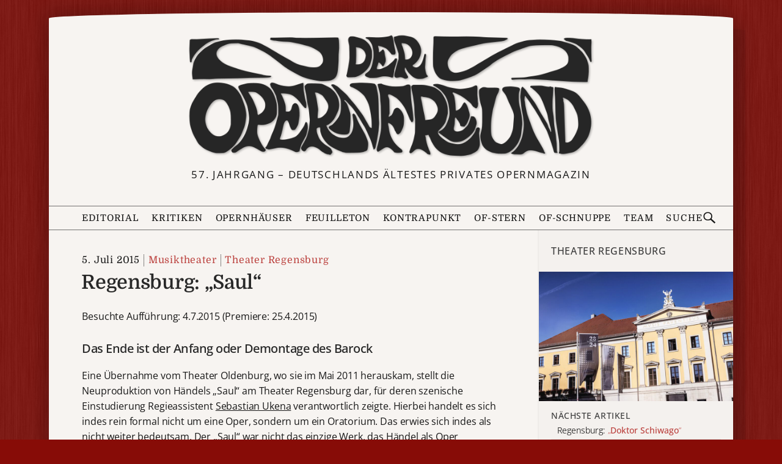

--- FILE ---
content_type: text/html; charset=UTF-8
request_url: https://deropernfreund.de/musiktheater/regensburg-saul-11167/
body_size: 14226
content:
<!DOCTYPE html>

<html lang="de-DE">
<head>
    <meta charset="UTF-8">
    <meta name="viewport" content="width=device-width, initial-scale=1">
    <meta name="description" content="Besuchte Aufführung: 4.7.2015 (Premiere: 25.4.2015) &ndash; Das Ende ist der Anfang oder Demontage des Barock &ndash;  Eine Übernahme vom Theater Oldenburg, wo sie im Mai 2011 herauskam, stellt die Neuproduktion von Händels „Saul“ am Theater Regensburg dar, für deren szenische Einstudierung Regieassistent Sebastian Ukena verantwortlich zeigte. Hierbei handelt es sich indes rein formal&nbsp;.&nbsp;.&nbsp;.">
    <meta property="og:title" content="Regensburg:&nbsp;„Saul“">
    <meta property="og:url" content="https://deropernfreund.de/theater-regensburg/regensburg-saul-11167/">
    <meta property="og:image" content="">
    <meta property="og:description" content="Besuchte Aufführung: 4.7.2015 (Premiere: 25.4.2015) &ndash; Das Ende ist der Anfang oder Demontage des Barock &ndash;  Eine Übernahme vom Theater Oldenburg, wo sie im Mai 2011 herauskam, stellt die Neuproduktion von Händels „Saul“ am Theater Regensburg dar, für deren szenische Einstudierung Regieassistent Sebastian Ukena verantwortlich zeigte. Hierbei handelt es sich indes rein formal&nbsp;.&nbsp;.&nbsp;.">
    <meta property="og:type" content="article">

<link rel="preload" as="image" href="https://deropernfreund.de/wp-content/themes/opernfreund/images/of-logo-384.png">


<!--BEGIN wp_head-->
<title>Regensburg: „Saul“ &#8211; Der Opernfreund</title>
<meta name='robots' content='max-image-preview:large' />
<style id='wp-img-auto-sizes-contain-inline-css'>
img:is([sizes=auto i],[sizes^="auto," i]){contain-intrinsic-size:3000px 1500px}
/*# sourceURL=wp-img-auto-sizes-contain-inline-css */
</style>
<style id='wp-block-library-inline-css'>
:root{--wp-block-synced-color:#7a00df;--wp-block-synced-color--rgb:122,0,223;--wp-bound-block-color:var(--wp-block-synced-color);--wp-editor-canvas-background:#ddd;--wp-admin-theme-color:#007cba;--wp-admin-theme-color--rgb:0,124,186;--wp-admin-theme-color-darker-10:#006ba1;--wp-admin-theme-color-darker-10--rgb:0,107,160.5;--wp-admin-theme-color-darker-20:#005a87;--wp-admin-theme-color-darker-20--rgb:0,90,135;--wp-admin-border-width-focus:2px}@media (min-resolution:192dpi){:root{--wp-admin-border-width-focus:1.5px}}.wp-element-button{cursor:pointer}:root .has-very-light-gray-background-color{background-color:#eee}:root .has-very-dark-gray-background-color{background-color:#313131}:root .has-very-light-gray-color{color:#eee}:root .has-very-dark-gray-color{color:#313131}:root .has-vivid-green-cyan-to-vivid-cyan-blue-gradient-background{background:linear-gradient(135deg,#00d084,#0693e3)}:root .has-purple-crush-gradient-background{background:linear-gradient(135deg,#34e2e4,#4721fb 50%,#ab1dfe)}:root .has-hazy-dawn-gradient-background{background:linear-gradient(135deg,#faaca8,#dad0ec)}:root .has-subdued-olive-gradient-background{background:linear-gradient(135deg,#fafae1,#67a671)}:root .has-atomic-cream-gradient-background{background:linear-gradient(135deg,#fdd79a,#004a59)}:root .has-nightshade-gradient-background{background:linear-gradient(135deg,#330968,#31cdcf)}:root .has-midnight-gradient-background{background:linear-gradient(135deg,#020381,#2874fc)}:root{--wp--preset--font-size--normal:16px;--wp--preset--font-size--huge:42px}.has-regular-font-size{font-size:1em}.has-larger-font-size{font-size:2.625em}.has-normal-font-size{font-size:var(--wp--preset--font-size--normal)}.has-huge-font-size{font-size:var(--wp--preset--font-size--huge)}.has-text-align-center{text-align:center}.has-text-align-left{text-align:left}.has-text-align-right{text-align:right}.has-fit-text{white-space:nowrap!important}#end-resizable-editor-section{display:none}.aligncenter{clear:both}.items-justified-left{justify-content:flex-start}.items-justified-center{justify-content:center}.items-justified-right{justify-content:flex-end}.items-justified-space-between{justify-content:space-between}.screen-reader-text{border:0;clip-path:inset(50%);height:1px;margin:-1px;overflow:hidden;padding:0;position:absolute;width:1px;word-wrap:normal!important}.screen-reader-text:focus{background-color:#ddd;clip-path:none;color:#444;display:block;font-size:1em;height:auto;left:5px;line-height:normal;padding:15px 23px 14px;text-decoration:none;top:5px;width:auto;z-index:100000}html :where(.has-border-color){border-style:solid}html :where([style*=border-top-color]){border-top-style:solid}html :where([style*=border-right-color]){border-right-style:solid}html :where([style*=border-bottom-color]){border-bottom-style:solid}html :where([style*=border-left-color]){border-left-style:solid}html :where([style*=border-width]){border-style:solid}html :where([style*=border-top-width]){border-top-style:solid}html :where([style*=border-right-width]){border-right-style:solid}html :where([style*=border-bottom-width]){border-bottom-style:solid}html :where([style*=border-left-width]){border-left-style:solid}html :where(img[class*=wp-image-]){height:auto;max-width:100%}:where(figure){margin:0 0 1em}html :where(.is-position-sticky){--wp-admin--admin-bar--position-offset:var(--wp-admin--admin-bar--height,0px)}@media screen and (max-width:600px){html :where(.is-position-sticky){--wp-admin--admin-bar--position-offset:0px}}

/*# sourceURL=wp-block-library-inline-css */
</style><style id='wp-block-group-inline-css'>
.wp-block-group{box-sizing:border-box}:where(.wp-block-group.wp-block-group-is-layout-constrained){position:relative}
/*# sourceURL=https://deropernfreund.de/wp-includes/blocks/group/style.min.css */
</style>
<style id='wp-block-paragraph-inline-css'>
.is-small-text{font-size:.875em}.is-regular-text{font-size:1em}.is-large-text{font-size:2.25em}.is-larger-text{font-size:3em}.has-drop-cap:not(:focus):first-letter{float:left;font-size:8.4em;font-style:normal;font-weight:100;line-height:.68;margin:.05em .1em 0 0;text-transform:uppercase}body.rtl .has-drop-cap:not(:focus):first-letter{float:none;margin-left:.1em}p.has-drop-cap.has-background{overflow:hidden}:root :where(p.has-background){padding:1.25em 2.375em}:where(p.has-text-color:not(.has-link-color)) a{color:inherit}p.has-text-align-left[style*="writing-mode:vertical-lr"],p.has-text-align-right[style*="writing-mode:vertical-rl"]{rotate:180deg}
/*# sourceURL=https://deropernfreund.de/wp-includes/blocks/paragraph/style.min.css */
</style>
<style id='global-styles-inline-css'>
:root{--wp--preset--aspect-ratio--square: 1;--wp--preset--aspect-ratio--4-3: 4/3;--wp--preset--aspect-ratio--3-4: 3/4;--wp--preset--aspect-ratio--3-2: 3/2;--wp--preset--aspect-ratio--2-3: 2/3;--wp--preset--aspect-ratio--16-9: 16/9;--wp--preset--aspect-ratio--9-16: 9/16;--wp--preset--color--black: #000000;--wp--preset--color--cyan-bluish-gray: #abb8c3;--wp--preset--color--white: #ffffff;--wp--preset--color--pale-pink: #f78da7;--wp--preset--color--vivid-red: #cf2e2e;--wp--preset--color--luminous-vivid-orange: #ff6900;--wp--preset--color--luminous-vivid-amber: #fcb900;--wp--preset--color--light-green-cyan: #7bdcb5;--wp--preset--color--vivid-green-cyan: #00d084;--wp--preset--color--pale-cyan-blue: #8ed1fc;--wp--preset--color--vivid-cyan-blue: #0693e3;--wp--preset--color--vivid-purple: #9b51e0;--wp--preset--gradient--vivid-cyan-blue-to-vivid-purple: linear-gradient(135deg,rgb(6,147,227) 0%,rgb(155,81,224) 100%);--wp--preset--gradient--light-green-cyan-to-vivid-green-cyan: linear-gradient(135deg,rgb(122,220,180) 0%,rgb(0,208,130) 100%);--wp--preset--gradient--luminous-vivid-amber-to-luminous-vivid-orange: linear-gradient(135deg,rgb(252,185,0) 0%,rgb(255,105,0) 100%);--wp--preset--gradient--luminous-vivid-orange-to-vivid-red: linear-gradient(135deg,rgb(255,105,0) 0%,rgb(207,46,46) 100%);--wp--preset--gradient--very-light-gray-to-cyan-bluish-gray: linear-gradient(135deg,rgb(238,238,238) 0%,rgb(169,184,195) 100%);--wp--preset--gradient--cool-to-warm-spectrum: linear-gradient(135deg,rgb(74,234,220) 0%,rgb(151,120,209) 20%,rgb(207,42,186) 40%,rgb(238,44,130) 60%,rgb(251,105,98) 80%,rgb(254,248,76) 100%);--wp--preset--gradient--blush-light-purple: linear-gradient(135deg,rgb(255,206,236) 0%,rgb(152,150,240) 100%);--wp--preset--gradient--blush-bordeaux: linear-gradient(135deg,rgb(254,205,165) 0%,rgb(254,45,45) 50%,rgb(107,0,62) 100%);--wp--preset--gradient--luminous-dusk: linear-gradient(135deg,rgb(255,203,112) 0%,rgb(199,81,192) 50%,rgb(65,88,208) 100%);--wp--preset--gradient--pale-ocean: linear-gradient(135deg,rgb(255,245,203) 0%,rgb(182,227,212) 50%,rgb(51,167,181) 100%);--wp--preset--gradient--electric-grass: linear-gradient(135deg,rgb(202,248,128) 0%,rgb(113,206,126) 100%);--wp--preset--gradient--midnight: linear-gradient(135deg,rgb(2,3,129) 0%,rgb(40,116,252) 100%);--wp--preset--font-size--small: 13px;--wp--preset--font-size--medium: 20px;--wp--preset--font-size--large: 36px;--wp--preset--font-size--x-large: 42px;--wp--preset--spacing--20: 0.44rem;--wp--preset--spacing--30: 0.67rem;--wp--preset--spacing--40: 1rem;--wp--preset--spacing--50: 1.5rem;--wp--preset--spacing--60: 2.25rem;--wp--preset--spacing--70: 3.38rem;--wp--preset--spacing--80: 5.06rem;--wp--preset--shadow--natural: 6px 6px 9px rgba(0, 0, 0, 0.2);--wp--preset--shadow--deep: 12px 12px 50px rgba(0, 0, 0, 0.4);--wp--preset--shadow--sharp: 6px 6px 0px rgba(0, 0, 0, 0.2);--wp--preset--shadow--outlined: 6px 6px 0px -3px rgb(255, 255, 255), 6px 6px rgb(0, 0, 0);--wp--preset--shadow--crisp: 6px 6px 0px rgb(0, 0, 0);}:where(.is-layout-flex){gap: 0.5em;}:where(.is-layout-grid){gap: 0.5em;}body .is-layout-flex{display: flex;}.is-layout-flex{flex-wrap: wrap;align-items: center;}.is-layout-flex > :is(*, div){margin: 0;}body .is-layout-grid{display: grid;}.is-layout-grid > :is(*, div){margin: 0;}:where(.wp-block-columns.is-layout-flex){gap: 2em;}:where(.wp-block-columns.is-layout-grid){gap: 2em;}:where(.wp-block-post-template.is-layout-flex){gap: 1.25em;}:where(.wp-block-post-template.is-layout-grid){gap: 1.25em;}.has-black-color{color: var(--wp--preset--color--black) !important;}.has-cyan-bluish-gray-color{color: var(--wp--preset--color--cyan-bluish-gray) !important;}.has-white-color{color: var(--wp--preset--color--white) !important;}.has-pale-pink-color{color: var(--wp--preset--color--pale-pink) !important;}.has-vivid-red-color{color: var(--wp--preset--color--vivid-red) !important;}.has-luminous-vivid-orange-color{color: var(--wp--preset--color--luminous-vivid-orange) !important;}.has-luminous-vivid-amber-color{color: var(--wp--preset--color--luminous-vivid-amber) !important;}.has-light-green-cyan-color{color: var(--wp--preset--color--light-green-cyan) !important;}.has-vivid-green-cyan-color{color: var(--wp--preset--color--vivid-green-cyan) !important;}.has-pale-cyan-blue-color{color: var(--wp--preset--color--pale-cyan-blue) !important;}.has-vivid-cyan-blue-color{color: var(--wp--preset--color--vivid-cyan-blue) !important;}.has-vivid-purple-color{color: var(--wp--preset--color--vivid-purple) !important;}.has-black-background-color{background-color: var(--wp--preset--color--black) !important;}.has-cyan-bluish-gray-background-color{background-color: var(--wp--preset--color--cyan-bluish-gray) !important;}.has-white-background-color{background-color: var(--wp--preset--color--white) !important;}.has-pale-pink-background-color{background-color: var(--wp--preset--color--pale-pink) !important;}.has-vivid-red-background-color{background-color: var(--wp--preset--color--vivid-red) !important;}.has-luminous-vivid-orange-background-color{background-color: var(--wp--preset--color--luminous-vivid-orange) !important;}.has-luminous-vivid-amber-background-color{background-color: var(--wp--preset--color--luminous-vivid-amber) !important;}.has-light-green-cyan-background-color{background-color: var(--wp--preset--color--light-green-cyan) !important;}.has-vivid-green-cyan-background-color{background-color: var(--wp--preset--color--vivid-green-cyan) !important;}.has-pale-cyan-blue-background-color{background-color: var(--wp--preset--color--pale-cyan-blue) !important;}.has-vivid-cyan-blue-background-color{background-color: var(--wp--preset--color--vivid-cyan-blue) !important;}.has-vivid-purple-background-color{background-color: var(--wp--preset--color--vivid-purple) !important;}.has-black-border-color{border-color: var(--wp--preset--color--black) !important;}.has-cyan-bluish-gray-border-color{border-color: var(--wp--preset--color--cyan-bluish-gray) !important;}.has-white-border-color{border-color: var(--wp--preset--color--white) !important;}.has-pale-pink-border-color{border-color: var(--wp--preset--color--pale-pink) !important;}.has-vivid-red-border-color{border-color: var(--wp--preset--color--vivid-red) !important;}.has-luminous-vivid-orange-border-color{border-color: var(--wp--preset--color--luminous-vivid-orange) !important;}.has-luminous-vivid-amber-border-color{border-color: var(--wp--preset--color--luminous-vivid-amber) !important;}.has-light-green-cyan-border-color{border-color: var(--wp--preset--color--light-green-cyan) !important;}.has-vivid-green-cyan-border-color{border-color: var(--wp--preset--color--vivid-green-cyan) !important;}.has-pale-cyan-blue-border-color{border-color: var(--wp--preset--color--pale-cyan-blue) !important;}.has-vivid-cyan-blue-border-color{border-color: var(--wp--preset--color--vivid-cyan-blue) !important;}.has-vivid-purple-border-color{border-color: var(--wp--preset--color--vivid-purple) !important;}.has-vivid-cyan-blue-to-vivid-purple-gradient-background{background: var(--wp--preset--gradient--vivid-cyan-blue-to-vivid-purple) !important;}.has-light-green-cyan-to-vivid-green-cyan-gradient-background{background: var(--wp--preset--gradient--light-green-cyan-to-vivid-green-cyan) !important;}.has-luminous-vivid-amber-to-luminous-vivid-orange-gradient-background{background: var(--wp--preset--gradient--luminous-vivid-amber-to-luminous-vivid-orange) !important;}.has-luminous-vivid-orange-to-vivid-red-gradient-background{background: var(--wp--preset--gradient--luminous-vivid-orange-to-vivid-red) !important;}.has-very-light-gray-to-cyan-bluish-gray-gradient-background{background: var(--wp--preset--gradient--very-light-gray-to-cyan-bluish-gray) !important;}.has-cool-to-warm-spectrum-gradient-background{background: var(--wp--preset--gradient--cool-to-warm-spectrum) !important;}.has-blush-light-purple-gradient-background{background: var(--wp--preset--gradient--blush-light-purple) !important;}.has-blush-bordeaux-gradient-background{background: var(--wp--preset--gradient--blush-bordeaux) !important;}.has-luminous-dusk-gradient-background{background: var(--wp--preset--gradient--luminous-dusk) !important;}.has-pale-ocean-gradient-background{background: var(--wp--preset--gradient--pale-ocean) !important;}.has-electric-grass-gradient-background{background: var(--wp--preset--gradient--electric-grass) !important;}.has-midnight-gradient-background{background: var(--wp--preset--gradient--midnight) !important;}.has-small-font-size{font-size: var(--wp--preset--font-size--small) !important;}.has-medium-font-size{font-size: var(--wp--preset--font-size--medium) !important;}.has-large-font-size{font-size: var(--wp--preset--font-size--large) !important;}.has-x-large-font-size{font-size: var(--wp--preset--font-size--x-large) !important;}
/*# sourceURL=global-styles-inline-css */
</style>

<style id='classic-theme-styles-inline-css'>
/*! This file is auto-generated */
.wp-block-button__link{color:#fff;background-color:#32373c;border-radius:9999px;box-shadow:none;text-decoration:none;padding:calc(.667em + 2px) calc(1.333em + 2px);font-size:1.125em}.wp-block-file__button{background:#32373c;color:#fff;text-decoration:none}
/*# sourceURL=/wp-includes/css/classic-themes.min.css */
</style>
<link rel='stylesheet' id='of-lightbox-style-css' href='https://deropernfreund.de/wp-content/plugins/of-lightbox/of-lightbox.css?ver=1705944383' media='all' />
<link rel='stylesheet' id='boston-style-css' href='https://deropernfreund.de/wp-content/themes/boston/style.css?ver=1692231260' media='all' />
<link rel='stylesheet' id='boston-of-style-css' href='https://deropernfreund.de/wp-content/themes/opernfreund/style.css?ver=1767454969' media='all' />
<link rel='stylesheet' id='genericons-css' href='https://deropernfreund.de/wp-content/themes/boston/assets/fonts/genericons/genericons.css?ver=3.4.1' media='all' />
<script src="https://deropernfreund.de/wp-content/themes/opernfreund/theme.js?ver=1755967790" id="of-theme-js"></script>
<link rel="canonical" href="https://deropernfreund.de/theater-regensburg/regensburg-saul-11167/" />
<link rel='shortlink' href='https://deropernfreund.de/?p=11167' />
<style id="custom-background-css">
body.custom-background { background-image: url("https://deropernfreund.de/wp-content/uploads/2025/12/red-background-3.jpg"); background-position: left top; background-size: auto; background-repeat: repeat; background-attachment: scroll; }
</style>
	<link rel="icon" href="https://deropernfreund.de/wp-content/uploads/2025/12/favicon.png" sizes="32x32" />
<link rel="icon" href="https://deropernfreund.de/wp-content/uploads/2025/12/favicon.png" sizes="192x192" />
<link rel="apple-touch-icon" href="https://deropernfreund.de/wp-content/uploads/2025/12/favicon.png" />
<meta name="msapplication-TileImage" content="https://deropernfreund.de/wp-content/uploads/2025/12/favicon.png" />
<!--END wp_head-->

<!-- WP 6.9 Missing CSS fix -->
<link rel="stylesheet" href="https://deropernfreund.de/wp-content/themes/opernfreund/wp-block-media-text.css">

<svg style="display:none">
    <defs>
        <path id="search-icon-path" d="m14.7 13.3-4.5-4.3c0.6-0.9 0.8-1.9 0.8-3 0-3-2-5-5-5s-5 2-5 5 2 5 5 5c1.2 0 2.1-0.2 3-0.8l4.5 4.3zm-12.5-7.3c0-2.2 1.6-3.8 3.8-3.8s3.8 1.6 3.8 3.8-1.6 3.8-3.8 3.8-3.8-1.6-3.8-3.8z"/>
    </defs>
</svg>

</head>
<body class="wp-singular post-template-default single single-post postid-11167 single-format-standard custom-background wp-custom-logo wp-theme-boston wp-child-theme-opernfreund group-blog right-layout">

<div id="page-wrapper">
<div id="page" class="site">
	<!--a class="skip-link screen-reader-text" href="#main">Zum Inhalt springen</a-->
	<header id="masthead" style="position:relative;" class="site-header" role="banner">
		<div class="site-branding">
			<div class="container">
			    <a class="custom-logo-link" href="/" aria-label="Zur Startseite">
                <img width="768" height="239" src="https://deropernfreund.de/wp-content/uploads/2024/04/logo-768-bent.png" class="custom_logo" alt="DER OPERNFREUND - Logo" decoding="async" fetchpriority="high" srcset="https://deropernfreund.de/wp-content/uploads/2024/04/logo-768-bent.png 768w, https://deropernfreund.de/wp-content/uploads/2024/04/logo-768-bent-300x93.png 300w" sizes="(max-width: 768px) 100vw, 768px" />			    </a>
								
				<p class="site-description">57. Jahrgang &#8211; Deutschlands ältestes privates Opernmagazin</p>
								
				<!--style>
				    #sticker {
    				    position: absolute; width: 160px;height: 160px;
                        left: min(calc(90vw - 180px), calc(50% + 340px)); top: calc(50% - 20px);z-index: 2;
                        background: url(https://deropernfreund.de/wp-content/themes/opernfreund/images/bilanzen-sticker-3.svg);background-size: 100%;
                        transform: rotate(5deg);
                        opacity: 0.85; transition: filter 0.3s;
				    }    
				    #sticker:hover {filter: hue-rotate(-30deg); }
				    @media(max-width: 1079px) {
				        #sticker {
                            left: unset;
                            right: -2vw;
                            top: -1vw;
                            width: min(30vw, 160px);
                            height: min(30vw, 160px);
                        }
				    }
				    @media(max-width: 767px) {
				        #sticker {
                            left: unset;
                            right: calc(-1 * var(--content-margin));
                            top: calc(-0.8 * var(--content-margin));
                            width: min(30vw, 160px);
                            height: min(30vw, 160px);
                        }
				    }
				</style>
				<a href="/category/bilanz">
                <div id="sticker"></div>
                </a-->
				
			</div><!-- .container -->
		</div><!-- .site-branding -->
		
		
       <div class="topbar">

                <nav class="menubar">
                    <button class="menu-button flexrow" aria-controls="primary-menu" aria-expanded="false">
                        <svg class="menu-icon" viewBox="0 0 20 20">
                            <rect class="menu-icon__top" y="3.2" width="20" height="2"/>
                            <rect class="menu-icon__middle" y="9" width="20" height="2"/>
                            <rect class="menu-icon__bottom" y="15" width="20" height="2"/>
                        </svg>
                        <span class="topbar-button-text">Menü</span>
                    </button>

                    <ul id="primary-menu" class="menu"><li id="menu-item-editorial" class="menu-item menu-item-type-post_type menu-item-object-page menu-item-89"><a href="https://deropernfreund.de/editorial/">Editorial</a></li>
<li id="menu-item-kritiken" class="menu-item menu-item-type-post_type menu-item-object-page current_page_parent menu-item-has-children menu-item-40470"><a href="https://deropernfreund.de/archiv/">Kritiken</a>
<ul class="sub-menu">
	<li id="menu-item-musiktheater" class="menu-item menu-item-type-taxonomy menu-item-object-category current-post-ancestor current-menu-parent current-post-parent menu-item-40472"><a href="https://deropernfreund.de/category/musiktheater/">Musiktheater</a></li>
	<li id="menu-item-operette" class="menu-item menu-item-type-taxonomy menu-item-object-category menu-item-40464"><a href="https://deropernfreund.de/category/musiktheater/operette/">Operette</a></li>
	<li id="menu-item-ballett" class="menu-item menu-item-type-taxonomy menu-item-object-category menu-item-40465"><a href="https://deropernfreund.de/category/musiktheater/ballett/">Ballett</a></li>
	<li id="menu-item-musical" class="menu-item menu-item-type-taxonomy menu-item-object-category menu-item-40471"><a href="https://deropernfreund.de/category/musiktheater/musical/">Musical</a></li>
	<li id="menu-item-konzerte" class="menu-item menu-item-type-taxonomy menu-item-object-category menu-item-40466"><a href="https://deropernfreund.de/category/konzerte/">Konzerte</a></li>
	<li id="menu-item-b-cherecke" class="menu-item menu-item-type-taxonomy menu-item-object-category menu-item-40467"><a href="https://deropernfreund.de/category/buecher-discs/buecherecke/">Bücherecke</a></li>
	<li id="menu-item-silberscheiben" class="menu-item menu-item-type-taxonomy menu-item-object-category menu-item-40468"><a href="https://deropernfreund.de/category/buecher-discs/silberscheiben/">Silberscheiben</a></li>
	<li id="menu-item-opern-dvd-vergleich" class="menu-item menu-item-type-taxonomy menu-item-object-category menu-item-40462"><a href="https://deropernfreund.de/category/buecher-discs/silberscheiben/vergleichende-diskographie/">Opern-DVD-Vergleich</a></li>
</ul>
</li>
<li id="menu-item-opernh-user" class="menu-item menu-item-type-post_type menu-item-object-page menu-item-has-children menu-item-4986"><a href="https://deropernfreund.de/haeuser/">Opernhäuser</a>
<ul class="sub-menu">
	<li id="menu-item-opernh-user-a-z" class="menu-item menu-item-type-post_type menu-item-object-page menu-item-40461"><a href="https://deropernfreund.de/haeuser/">Opernhäuser A–Z</a></li>
	<li id="menu-item-spielpl-ne" class="menu-item menu-item-type-taxonomy menu-item-object-category menu-item-40458"><a href="https://deropernfreund.de/category/spielplaene/">Spielpläne</a></li>
	<li id="menu-item-spielzeitbilanzen" class="menu-item menu-item-type-taxonomy menu-item-object-category menu-item-40459"><a href="https://deropernfreund.de/category/bilanz/">Spielzeitbilanzen</a></li>
	<li id="menu-item-premierenspiegel" class="menu-item menu-item-type-post_type menu-item-object-post menu-item-40460"><a href="https://deropernfreund.de/spielplaene/saison-2025-26-der-opernfreund-premierenspiegel/">Premierenspiegel</a></li>
</ul>
</li>
<li id="menu-item-feuilleton" class="menu-item menu-item-type-taxonomy menu-item-object-category menu-item-44443"><a href="https://deropernfreund.de/category/feuilleton/">Feuilleton</a></li>
<li id="menu-item-kontrapunkt" class="menu-item menu-item-type-taxonomy menu-item-object-category menu-item-4989"><a href="https://deropernfreund.de/category/kontrapunkt/">Kontrapunkt</a></li>
<li id="menu-item-of-stern" class="menu-item menu-item-type-taxonomy menu-item-object-category menu-item-4988"><a href="https://deropernfreund.de/category/of-stern/">OF-Stern</a></li>
<li id="menu-item-of-schnuppe" class="menu-item menu-item-type-taxonomy menu-item-object-category menu-item-4987"><a href="https://deropernfreund.de/category/of-schnuppe/">OF-Schnuppe</a></li>
<li id="menu-item-team" class="menu-item menu-item-type-post_type menu-item-object-page menu-item-86"><a href="https://deropernfreund.de/team/">Team</a></li>
</ul>
                    <a class="topbar-logo" href="https://deropernfreund.de/" title="Zur Startseite">
                    </a>

                    <button class="search-button flexrow">
                        <span class="topbar-button-text">Suche</span>
                        <svg class="search-icon" viewBox='0 0 16 16' fill='currentColor'>
                            <use xlink:href="#search-icon-path" />
                        </svg>
                    </button>
                </nav>
                <form class="searchbar flexrow" action="https://deropernfreund.de/" method="get" name="topbar-search">
                    <span class="minw-360">Suchen<span class="minw-768">&nbsp;nach</span>:</span>
                    <input class="search-input" type="text" name="s" value="" maxlength="50" />
                    <button class="search-submit-button">
                        <svg class="search-icon" viewBox='0 0 16 16' fill='currentColor'>
                            <use xlink:href="#search-icon-path" />
                        </svg>
                    </button>
                </form>
            </div>
		
		
	</header><!-- #masthead -->
 	
	<div id="content" class="site-content">
		<div class="container">
	<div id="primary" class="content-area">
		<main id="main" class="site-main" role="main">

		
<article id="post-11167" class="of-single-post post-11167 post type-post status-publish format-standard hentry category-musiktheater category-theater-regensburg">
	 
    <header class="entry-header ">
        <div class="entry-info-wrapper">
        <div class="entry-info">
            <time class="entry-date published" datetime="2015-07-05T00:00:00+02:00">5. Juli 2015</time>
            <a class="entry-cate" href="https://deropernfreund.de/category/musiktheater/">Musiktheater</a><wbr><a class="entry-cate" href="https://deropernfreund.de/category/theater-regensburg/">Theater Regensburg</a><wbr>        </div>
        </div>
        <h1 class="entry-title">
                            Regensburg:&nbsp;„Saul“                    </h1>
    </header><!-- .entry-header -->
	<div class="entry-content">
		<p class="of-classic-big">Besuchte Aufführung: 4.7.2015 (Premiere: 25.4.2015)</p>
<h3>Das Ende ist der Anfang oder Demontage des Barock</h3>
</p>
<p>Eine Übernahme vom Theater Oldenburg, wo sie im Mai 2011 herauskam, stellt die Neuproduktion von Händels „Saul“ am Theater Regensburg dar, für deren szenische Einstudierung Regieassistent <u>Sebastian Ukena</u> verantwortlich zeigte. Hierbei handelt es sich indes rein formal nicht um eine Oper, sondern um ein Oratorium. Das erwies sich indes als nicht weiter bedeutsam. Der „Saul“ war nicht das einzige Werk, das Händel als Oper konzipierte, es aber mit Blick auf die damaligen Gegebenheiten in Großbritannien nicht in dieser Form aufführen durfte. Damals war es verboten, biblische Stoffe auf die Opernbühne zu bringen. Die einzige Möglichkeit, die ihm blieb, wollte er es überhaupt einmal öffentlich hören, bestand darin, es als Oratorium im konzertanten Rahmen zur Aufführung zu bringen.</p>
<p><img decoding="async" id="36465709" title="" alt="" src="https://deropernfreund.de/of-classic-img/36465709.jpg" width="600" vspace="0" hspace="0" height="399" border="0"></p>
<p><i>Aurora Perry (Merab), Yinjia Gong (Jonathan), Anna Pisareva (Michal)</i></p>
<p>Von einer solchen Mentalität ist das heutige Musikleben weit entfernt. Händels Oratorien haben sich in den vergangenen Jahren zunehmend auch den Weg auf die Opernbühne erobert. Und bei „Saul“ war das Ergebnis besonders bemerkenswert, denn <u>Lydia Steier</u> hat das Werk als packendes, gut durchdachtes und geistig-innovativ hochkarätiges Musiktheater auf die Regensburger Bühne gebracht. Dabei hat sie den Zuschauer in Zusammenarbeit mit <u>Katharina Schlipf</u> (Bühnenbild) und <u>Ursula Kudrna</u> (Kostüme) zuerst ganz schön an der Nase herumgeführt. Wenn sich der Vorhang öffnet, erschließt sich dem Blick ein recht traditionelles Barock-Ambiente: Guckkastenbühne, Seitengassen, elegante Polstersessel, ausladende Reifröcke und Allonge-Perücken. Eine im Verfall begriffene, reichlich dekadent wirkende, wenn auch prächtig gekleidete Barock-Gesellschaft hat sich hier versammelt und harrt der Dinge, die da kommen werden. Auf wolkigen Höh’n thront Saul als Ludwig XIV &#8211; ein recht kitschiger Anblick. Wenigstens darf er das auf einem Theater auf dem Theater tun, womit bereits in diesem reichlich altbackenen Rahmen ein Stück Brecht hereinspielt.</p>
<p><img decoding="async" id="36465710" title="" alt="" src="https://deropernfreund.de/of-classic-img/36465710.jpg" width="600" vspace="0" hspace="0" height="400" border="0"></p>
<p><i>amás Mester (Neid-Figur), Mario Klein „Saul), Julia Leihhold (Neid-Figur)</i></p>
<p>Dass es Frau Steier indes durchaus nicht um die Aufzeigung von konventioneller Barockseligkeit ging, wurde schnell klar. Der Barock war nur die erste Station auf einer Reise von der Händel-Zeit in die Gegenwart, wobei die alttestamentliche Ära gänzlich ausgeklammert wurde. Daran, dass es mit diesem Zeitalter nicht so das Wahre sein würde, konnte man bereits ganz zu Beginn erkennen, als eine altmodisch gekleidete Madonna mit einem Jesus-Jungen hereingefahren wurde. Auf einmal zog sich der Knabe bis auf die Unterwäsche aus und riss auch seiner Mutter Maria die Kleider vom Leib. Das war ziemlich harter Tobak, mit dem sicher nicht alle Katholiken einverstanden waren. Dennoch handelte es sich hierbei um ein starkes Bild, das seine Wirkung nicht verfehlte und bereits eine Ahnung von den wahren Intentionen der Regisseurin aufkommen ließ.</p>
<p><img loading="lazy" decoding="async" id="36465712" title="" alt="" src="https://deropernfreund.de/of-classic-img/36465712.jpg" width="600" vspace="0" hspace="0" height="399" border="0"></p>
<p><i>Anna Pisareva (Michal)</i></p>
<p>Diese haben sich dann auch bestätigt. Im Folgenden kam es auch zu einer immer stärker voranschreitenden Demontage des Barock. Der auf einem künstlichen Pferd von seinem Kampf gegen Goliath zurückkehrende, dessen Kopf stolz präsentierende  David reißt sich plötzlich die blonde Perücke vom Kopf und legt die barocke goldene Rüstung ab. Darunter trägt er modernen Lederlook. Er kann mit der hier versammelten Barock-Gesellschaft nichts anfangen und blickt recht despektierlich auf sie herab. Nur scheinbar geht er auf Konfrontationskurs zu Sauls Exzessen und trachtet danach, das Volk auf seine Seite zu bringen. Damit hat er schnell Erfolg. Mit seinem Plädoyer für den Fortschritt bringt er die Menschen dazu, sich in der Zeit fortzubewegen, ihre lächerlichen barocken Kostüme abzulegen und dann die ganze barocke Guckkastenbühne nach und nach abzubauen. Im zweiten und dritten Akt beherrscht ein moderner Container die Bühne, der auch als Spielfläche dient. An die Stelle der Polstersessel sind simple zeitgemäße Gartenstühle getreten. Die Menschen tragen jetzt nüchterne graue Anzüge. Aller Glanz und Glamour ist verschwunden und eine neue Ära hereingebrochen. Nur Saul, der auch weiterhin im angestaubten Kostüm des Sonnenkönigs steckt, hält an der alten Zeit fest und bleibt dessen chancenloser Repräsentant.</p>
<p><img loading="lazy" decoding="async" id="36465714" title="" alt="" src="https://deropernfreund.de/of-classic-img/36465714.jpg" width="600" vspace="0" hspace="0" height="400" border="0"></p>
<p><i>Yosemeh Adjei (David), Anna Pisareva (Michal)</i></p>
<p>Dafür ist indes nicht in erster Linie sein eigener freier Wille entscheidend. Die ganze Zeit über steht er unter dem bestimmenden Einfluss zweier ihm zugeordneter, von der Regie dazuerfundener dämonisch anmutender Neid-Figuren, die zu Beginn im Freeze erstarrt sind. Als der Chor im ersten Akt auf einmal beginnt, sich seiner barocken Kostüme zu entledigen, werden die beiden von einer Frau und einem Mann verkörperten Neidlinge auf einmal lebendig und beginnen, Saul immer stärker zu bedrängen und ihn immer mehr in ihren maliziösen Bann zu ziehen. Diese beiden allegorischen Gestalten sind den ganzen Abend über präsent und lassen nichts unversucht, ihre Aufgabe der Dekonstruktion des bestehenden Herrschersystems so gut wie möglich zu erfüllen.</p>
<p>Dabei sind sie aber nicht allein. Auch David zeigt sich in solchen Machenschaften sehr geschickt. Er ist in Lydia Steiers Deutung durchaus nicht der konventionelle biblische Held, sondern ein manipulativ und rücksichtslos agierender moderner Machtpolitiker, der alles versucht, die Israeliten auf seine Seite zu bekommen und das Königsamt an sich zu reißen. In dem Maße, wie er die flatter- und sprunghafte Öffentlichkeit in seinem Sinne beeinflusst, zieht er auch fast die gesamte Familie Sauls erfolgreich auf seine Seite. Bei dessen ersten Tochter Merab kann er indes keine Pluspunkte für sich verbuchen, die zweite, Michal, heiratet er aber, nur um sie anschießend aufs Schlimmste zu vergewaltigen. Blutüberströmt fällt das Mädchen im Unterkleid aus dem Container. Hier zeigt die Regisseurin gekonnt das zeitgenössische Problem von Vergewaltigung in der Ehe auf. Jonathan verfällt David sogar in homoerotischer Zuneigung und wird dafür vom Chor im zweiten Akt stark drangsaliert.</p>
<p><img loading="lazy" decoding="async" id="36465715" title="" alt="" src="https://deropernfreund.de/of-classic-img/36465715.jpg" width="600" vspace="0" hspace="0" height="400" border="0"></p>
<p><i>Yosemeh Adjei (David), Chor</i></p>
<p>Auf diese höchst fragwürdige Weise erstrecken sich politische Belange bis in die intimsten Angelegenheiten der Familie hinein und zersetzten sie zunehmend. Wenn aber die Familie als Keimzelle der Politik leidet, kann auch letztere nicht mehr funktionieren. Diese Weisheit der alten Griechen hatte sicher auch schon in biblischen Zeiten ihre Berechtigung. Der ursprüngliche Erneuerer David erweist sich als Dekonstrukteur der übelsten Sorte, der nur an seinen eigenen Vorteil denkt und dem sein Volk herzlich egal ist. Dieses ist vom Regen in die Traufe gekommen; der Gedanke ist naheliegend, dass die Zustände unter dem traditionellen Saul doch besser waren. Man wünscht sich die vergangenen Tage wieder herbei &#8211; noch dazu, weil eine Besserung der Verhältnisse nicht in Sicht ist. Denn die beiden Neidlinge haben sich nach Sauls Tod umgehend dessen Nachfolger David, den Repräsentanten der Moderne, als Opfer auserkoren und setzen ihr intrigantes Treiben an ihm fort. Der Herrscher ist austauschbar, an den Verhältnissen aber wird sich nichts ändern. Das Ende ist der Anfang. Das ist die sehr pessimistische, zeitlos gültige  Botschaft von Frau Steier, der insgesamt eine vorzügliche, handwerklich gut umgesetzte und spannende Inszenierung zu bescheinigen ist.</p>
<p>In musikalischer Hinsicht handelt es sich hier um eine Kooperation des Theaters Regensburg mit der Katholischen Hochschule für Kirchenmusik und Musikpädagogik. Nicht nur das <u>Philharmonische Orchester Regensburg</u> war an diesem Abend im Graben versammelt, auch Schüler und Dozenten der genannten Hochschule hatten sich eingefunden und unter der versierten Leitung von <u>György Mészáros</u> einen expressiven, von Feuer und Elan geprägten Klangteppich erzeugt, dem auch prägnante Akzente nicht abgingen.</p>
<p><img loading="lazy" decoding="async" id="36465718" title="" alt="" src="https://deropernfreund.de/of-classic-img/36465718.jpg" width="600" vspace="0" hspace="0" height="400" border="0"></p>
<p><i>Tamás Mester (Neid-Figur), Mario Klein (Saul), Julia Leidhold (Neid-Figur)</i></p>
<p>Durchwachsen waren die sängerischen Leistungen. Lediglich durchschnittlich schnitt <u>Mario Klein</u> in der Titelpartie ab. Seinem Saul fehlte es insbesondere an einem schönen <i>appoggiare la voce</i> und einer reichen Farbpalette, was seinen Vortrag etwas eindimensional wirken ließ. Man hat ihn schon besser gehört. Darstellerisch gab es hingegen nichts an ihm auszusetzen, genauso wenig wie an dem in schauspielerischer Hinsicht sehr überzeugenden David von <u>Yosemeh Adjei,</u> dessen zu stark auf der Fistelstimme beruhender Countertenor aber nicht gerade gefällig war. Da verfügte <u>Yinjia Gong</u> in der Rolle des Jonathan schon über weit besser sitzendes Tenor-Material. <u>Florian Köfler</u> war ein stimmgewaltiger, sonor und ausdrucksstark singender Prophet Samuel. Mit variablem Stimmsitz stattete Tenor <u>Matthias Ziegler</u> die Rock-Rolle der von der Regie mehrgeschlechtlich gezeigten Hexe von Endor aus. Er sang auch den Abner. Einen soliden, flexibel und leicht ansprechenden, wenn auch noch entwicklungsfähigen Sopran brachte <u>Aurora Perry</u> für die Merab mit. Übertroffen wurde sie von <u>Anna Pisareva,</u> die mit prachtvoller, hervorragend italienisch fokussierter, farben- und nuancenreicher Sopranstimme als Michal begeisterte. Das war die beste Leistung des Abends! In den stummen Rollen der beiden Neid-Figuren gefielen <u>Julia Neidhold</u> und <u>Tamás Mester</u>. Das Kind war aufgeteilt: Die Darstellerin war <u>Magdalena Hubmann</u>, die Sängern<u> Monika Tschuschke</u>. Auf hohem Niveau präsentierte sich der von <u>Alistair Lilley</u> bestens einstudierte <u>Opernchor und Extrachor des Theaters Regensburg</u>.</p>
<p class="of-classic-tight"><i>Ludwig Steinbach,5.7.2015</i></p>
<p>Die Bilder stammen von <u>Martin Sigmund</u>.</p>
<p class="of-classic-tight"><b> </b></p>
<h3> </h3>
	</div><!-- .entry-content -->
	<footer class="entry-footer">
		<span class="cat-links">Veröffentlicht in <a href="https://deropernfreund.de/category/musiktheater/" rel="category tag">Musiktheater</a>, <a href="https://deropernfreund.de/category/theater-regensburg/" rel="category tag">Theater Regensburg</a></span>	</footer><!-- .entry-footer -->
</article><!-- #post-## -->


		</main><!-- #main -->
	</div><!-- #primary -->


<aside id="secondary" class="sidebar widget-area">
<section class="of-sidebar-catinfo"><h2>Theater Regensburg</h2><a href="https://deropernfreund.de/category/theater-regensburg/" aria-label="Alle Artikel der Kategorie"><img class="of-hover" src="https://deropernfreund.de/wp-content/uploads/2024/07/Theater-Regensburg-klein-Web-_Liebig-26-768x512.jpg" width="720" height="480" alt=""></a><h3>Nächste Artikel</h3><div><div class="lp-item"><a class="scrollfix" href="https://deropernfreund.de/theater-regensburg/regensburg-doktor-schiwago-11169/"><div class="lp-catinfo-title">Regensburg: <em><span style="font-weight:300; margin-right: -1px">„</span>Doktor&nbsp;Schiwago<span style="font-weight:300">“</span></em></div></a></div><div class="lp-item"><a class="scrollfix" href="https://deropernfreund.de/theater-regensburg/regensburg-caligula-albert-camus-11168/"><div class="lp-catinfo-title">Regensburg: <em><span style="font-weight:300; margin-right: -1px">„</span>Caligula<span style="font-weight:300">“</span></em>, Albert&nbsp;Camus</div></a></div></div><h3>Neuester Artikel</h3><div><div class="lp-item"><a class="scrollfix" href="https://deropernfreund.de/theater-regensburg/regensburg-merrily-we-roll-along-stephen-sondheim/"><div class="lp-catinfo-title">Regensburg: <em><span style="font-weight:300; margin-right: -1px">„</span>Merrily We Roll Along<span style="font-weight:300">“</span></em>, Stephen&nbsp;Sondheim</div></a></div></div></section><section id="block-51" class="widget widget_block">
<div class="wp-block-group"><div class="wp-block-group__inner-container is-layout-flow wp-block-group-is-layout-flow">
<p class="of-latest-posts_header">NEU IM OPERNFREUND</p>


<div class="of-latest-posts-outer"><div id="lp-container" class="of-latest-posts-container">
        <div class="of-latest-posts-page" id="of-latest-posts-page-1">
        <ul class="of-latest-posts"><li>
    <time datetime=2026-01-21T10:43:19+01:00>21. Januar 2026</time>
    <ul class="of-latest-posts-day">
       <li class="lp-item"><a href="https://deropernfreund.de/theater-freiburg/freiburg-the-loser-david-lang/">Freiburg: <em><span style="font-weight:300; margin-right: -1px">„</span>The Loser<span style="font-weight:300">“</span></em>, David Lang</a></li>
       <li class="lp-item"><a href="https://deropernfreund.de/wuppertaler-buehnen/wuppertal-griselda-antonio-vivaldi/">Wuppertal: <em><span style="font-weight:300; margin-right: -1px">„</span>Griselda<span style="font-weight:300">“</span></em>, Antonio Vivaldi</a></li>
       <li class="lp-item"><a href="https://deropernfreund.de/wuppertaler-buehnen/wuppertal-konzert-die-walkuere-richard-wagner-2/">Wuppertal, Konzert: <em><span style="font-weight:300; margin-right: -1px">„</span>Die Walküre<span style="font-weight:300">“</span></em>, Richard Wagner (zweite Besprechung)</a></li>
</ul></li>
<li>
    <time datetime=2026-01-20T09:37:46+01:00>20. Januar 2026</time>
    <ul class="of-latest-posts-day">
       <li class="lp-item"><a href="https://deropernfreund.de/wuppertaler-buehnen/wuppertal-konzert-die-walkuere-richard-wagner/">Wuppertal, Konzert: <em><span style="font-weight:300; margin-right: -1px">„</span>Die Walküre<span style="font-weight:300">“</span></em>, Richard Wagner</a></li>
       <li class="lp-item"><a href="https://deropernfreund.de/theater-regensburg/regensburg-merrily-we-roll-along-stephen-sondheim/">Regensburg: <em><span style="font-weight:300; margin-right: -1px">„</span>Merrily We Roll Along<span style="font-weight:300">“</span></em>, Stephen Sondheim</a></li>
</ul></li>
<li>
    <time datetime=2026-01-19T00:01:00+01:00>19. Januar 2026</time>
    <ul class="of-latest-posts-day">
       <li class="lp-item"><a href="https://deropernfreund.de/theater-regensburg/regensburg-i-am-what-i-am-opern-operetten-und-musical-gala/">Regensburg: <em><span style="font-weight:300; margin-right: -1px">„</span>I am what I am<span style="font-weight:300">“</span></em>, Opern-, Operetten- und Musical-Gala</a></li>
</ul></li>
<li>
    <time datetime=2026-01-18T13:12:16+01:00>18. Januar 2026</time>
    <ul class="of-latest-posts-day">
       <li class="lp-item"><a href="https://deropernfreund.de/theater-regensburg/regensburg-charlie-und-die-schokoladenfabrik-marc-shaiman/">Regensburg: <em><span style="font-weight:300; margin-right: -1px">„</span>Charlie und die Schokoladenfabrik<span style="font-weight:300">“</span></em>, Marc Shaiman</a></li>
       <li class="lp-item"><a href="https://deropernfreund.de/landestheater-linz/linz-turandot-giacomo-puccini/">Linz: <em><span style="font-weight:300; margin-right: -1px">„</span>Turandot<span style="font-weight:300">“</span></em>, Giacomo Puccini</a></li>
       <li class="lp-item"><a href="https://deropernfreund.de/konzerte/basel-konzert-die-winterreise-julian-pregardien/">Basel, Konzert: <em><span style="font-weight:300; margin-right: -1px">„</span>Die Winterreise<span style="font-weight:300">“</span></em>, Julian Prégardien</a></li>
</ul></li>
<li>
    <time datetime=2026-01-17T16:11:47+01:00>17. Januar 2026</time>
    <ul class="of-latest-posts-day">
       <li class="lp-item"><a href="https://deropernfreund.de/tonhalle-zuerich/zuerich-konzert-bach-beethoven-lutoslawski-bartok-tonhalle-orchester-zuerich-andras-schiff/">Zürich, Konzert: <em><span style="font-weight:300; margin-right: -1px">„</span>Bach, Beethoven, Lutosławski, Bartók<span style="font-weight:300">“</span></em>, Tonhalle-Orchester mit András Schiff </a></li>
       <li class="lp-item"><a href="https://deropernfreund.de/festspiele-erl/erl-lucia-die-lammermoor-gaetano-donizetti/">Erl: <em><span style="font-weight:300; margin-right: -1px">„</span>Lucia di Lammermoor<span style="font-weight:300">“</span></em>, Gaetano Donizetti</a></li>
       <li class="lp-item"><a href="https://deropernfreund.de/pionteks-bayreuth/pionteks-bayreuth-pianistische-zeitreise-virtuose-klaviermusik-aus-drei-jahrhunderten/">Pionteks Bayreuth: <em><span style="font-weight:300; margin-right: -1px">„</span>Pianistische Zeitreise: Virtuose Klaviermusik aus drei Jahrhunderten<span style="font-weight:300">“</span></em></a></li>
</ul></li>
<li>
    <time datetime=2026-01-16T09:36:47+01:00>16. Januar 2026</time>
    <ul class="of-latest-posts-day">
       <li class="lp-item"><a href="https://deropernfreund.de/landestheater-coburg/coburg-la-boheme-giacomo-puccini/">Coburg: <em><span style="font-weight:300; margin-right: -1px">„</span>La Bohème<span style="font-weight:300">“</span></em>, Giacomo Puccini</a></li>
</ul></li>
<li>
    <time datetime=2026-01-15T08:48:53+01:00>15. Januar 2026</time>
    <ul class="of-latest-posts-day">
       <li class="lp-item"><a href="https://deropernfreund.de/festspielhaus-baden-baden/baden-baden-neujahrskonzert-jonas-kaufmann-und-luca-salsi/">Baden-Baden: <em><span style="font-weight:300; margin-right: -1px">„</span>Neujahrskonzert<span style="font-weight:300">“</span></em>, Jonas Kaufmann und Luca Salsi</a></li>
</ul></li>
<li>
    <time datetime=2026-01-14T12:20:44+01:00>14. Januar 2026</time>
    <ul class="of-latest-posts-day">
       <li class="lp-item"><a href="https://deropernfreund.de/buecher-discs/buecherecke/buchkritik-goetterverdaemmerung-ein-opernroman-rainer-buland-claudia-steiner-fridrich/">Buchkritik: <em><span style="font-weight:300; margin-right: -1px">„</span>GötterVERdämmerung. Ein Opernroman<span style="font-weight:300">“</span></em>, Rainer Buland, Claudia Steiner-Fridrich</a></li>
</ul></li>
<li>
    <time datetime=2026-01-13T02:31:23+01:00>13. Januar 2026</time>
    <ul class="of-latest-posts-day">
       <li class="lp-item"><a href="https://deropernfreund.de/staatstheater-nuernberg/nuernberg-noise-signal-silence-richard-siegal/">Nürnberg: <em><span style="font-weight:300; margin-right: -1px">„</span>Noise Signal Silence<span style="font-weight:300">“</span></em>, Richard Siegal</a></li>
       <li class="lp-item"><a href="https://deropernfreund.de/staatsoper-unter-den-linden-berlin/berlin-das-kalte-herz-matthias-pintscher-zweite-besprechung/">Berlin: <em><span style="font-weight:300; margin-right: -1px">„</span>Das kalte Herz<span style="font-weight:300">“</span></em>, Matthias Pintscher (zweite Besprechung)</a></li>
</ul></li>
<li>
    <time datetime=2026-01-12T07:36:56+01:00>12. Januar 2026</time>
    <ul class="of-latest-posts-day">
       <li class="lp-item"><a href="https://deropernfreund.de/staatsoper-stuttgart/stuttgart-don-giovanni-wolfgang-amadeus-mozart/">Stuttgart: <em><span style="font-weight:300; margin-right: -1px">„</span>Don Giovanni<span style="font-weight:300">“</span></em>, Wolfgang Amadeus Mozart</a></li>
       <li class="lp-item"><a href="https://deropernfreund.de/staatstheater-meiningen/meiningen-riemannoper-tom-johnson/">Meiningen: <em><span style="font-weight:300; margin-right: -1px">„</span>Riemannoper<span style="font-weight:300">“</span></em>, Tom Johnson</a></li>
       <li class="lp-item"><a href="https://deropernfreund.de/staatsoper-unter-den-linden-berlin/berlin-das-kalte-herz-matthias-pintscher/">Berlin: <em><span style="font-weight:300; margin-right: -1px">„</span>Das kalte Herz<span style="font-weight:300">“</span></em>, Matthias Pintscher</a></li>
</ul></li></ul></div></div></div></div></div>
</section>
</aside><!-- #secondary -->		</div><!-- .container -->
		
    <!--div style="text-align:center; color: #555; font-size: 12px; margin-top: -1em; opacity: 0.7">Osterei © <a style="color: #cd4d4a; text-decoration: underline" href="https://de.freepik.com/vektoren-kostenlos/satz-ostern-tageier-in-der-flachen-art_1970133.htm">Freepik</a></div-->
		
	</div><!-- #content -->

	<svg width="0" height="0">
	  <defs>
		<clipPath id="site-footer--clip-path" clipPathUnits="objectBoundingBox">
		  <path d="M 0 .4 Q .3 -.2 .6 .4 Q .8 .8 1 0 L 1,1 L 0,1 L 0,.3 Z" />
		</clipPath>
	  </defs>
	</svg>
	
	<footer id="colophon" class="site-footer" role="contentinfo">
	
		
		<div id="site-footer--border-1">&nbsp;</div>
		<div id="site-footer--border-2">&nbsp;</div>

		<div id="site-footer--content">
			<div id="site-footer--sections">
			
				<section id="site-footer--section-1">
					<h3><a href="/">DER OPERNFREUND</a></h3>
					<p>Deutschlands ältestes privates<br class="wrap1"> Opernmagazin<span
					class="wrap2">&nbsp;—&nbsp;</span><br class="wrap3">57. Jahrgang </p>
					<p><strong>Herausgeber</strong>: &nbsp;Peter Bilsing</p>
					<p><strong>Kontakt</strong>: &nbsp;<a href="mailto:opera@e.mail.de">opera@e.mail.de</a></p>
				</section>
				
				<hr>
				
				<section id="site-footer--section-2">
					<h3>ENTDECKEN</h3>
					<div style="overflow:hidden">
						<div class="bar-separated" style="max-width: 20em">
							<a href="/category/musiktheater">Musiktheater</a>
							<a href="/category/konzerte">Konzerte</a>
							<a href="/category/interviews">Interviews</a>
							<a href="/haeuser">Opernhäuser A–Z</a>
							<a href="/category/buecherecke">Bücherecke</a>
							<a href="/category/silberscheiben">Silberscheiben</a>
							<a href="/category/of-stern">Der OF-Stern</a>
							<a href="/category/of-schnuppe">Die OF-Schnuppe</a>
							<a href="/category/kontrapunkt">Kontrapunkt</a>
						</div>
					</div>
				</section>
				
				<hr>
				
				<section id="site-footer--section-3">
					<h3>MEHR</h3>
					<a href="/team">Unser Team</a><br>
					<div style="overflow:hidden">
						<div class="bar-separated" style="margin-bottom: 1em">
							<a href="/impressum">Impressum</a>
							<a href="/datenschutz">Datenschutz</a>
						</div>
						
						<div>
							<span style="vertical-align: middle"><a href="https://www.facebook.com/opernfreund">Der O<span style="font-weight: 480; font-size: 0.85em">PERNFREUND</span> auf</a>&nbsp;</span>
							<a href="https://www.facebook.com/opernfreund">
							<img class="footer--facebook-icon" src="https://deropernfreund.de/wp-content/themes/opernfreund/images/facebook-logo.png" alt="Facebook-Logo" title="Der Opernfreund auf Facebook"></a>
						</div>
					</div>
				</section>        
			
			</div>

			<div class="center-content">
				<a class="of-button of-smooth-scroll" id="site-footer--back-to-top" href="#">
					<span>NACH OBEN</span>
					<span class="icon icon-top icon-large"></span>
				</a>
			</div>
		</div>
	</footer><!-- #colophon -->
	
	

	<style> #debuginfo{transition: opacity 0.5s; opacity: 0;} 
			#debuginfo:hover {opacity: 1}
			@media(max-width:767px){#debuginfo{display:none}}
	</style>
	<div style="font-size: 10px; letter-spacing:0.03em; color: #0004; position: relative; cursor: default">
	<div id="debuginfo" style="position:absolute;text-align:center;bottom:0.6em;width:100%" >
	1 Artikel / 44 Queries / 558 (478 + 80) ms  
	</div></div>

</div><!-- #page -->
</div><!-- #page-wrapper -->
<script src="https://deropernfreund.de/wp-content/plugins/of-lightbox/of-lightbox.js?ver=1721645934" id="of-lightbox-js"></script>

</body>
</html>


